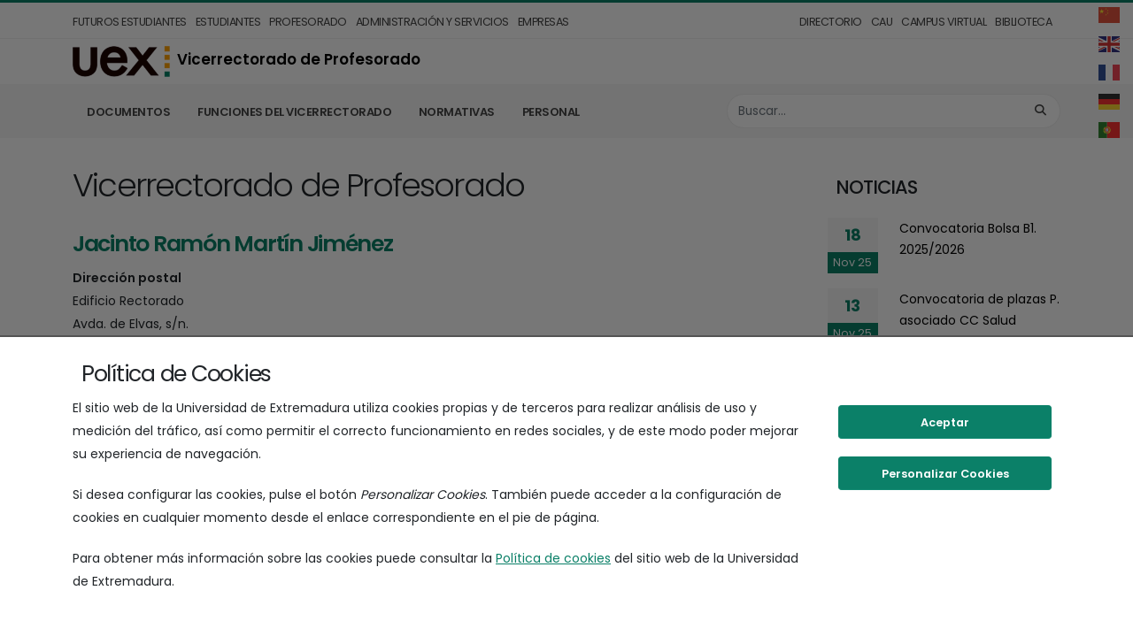

--- FILE ---
content_type: text/javascript
request_url: https://vrprofesorado.unex.es/wp-content/themes/uex/js/uex_app.js?ver=0.0.19
body_size: 262
content:
const urlParams = new URLSearchParams(window.location.search);

if ( urlParams.has('uexapp') ) {

	let header = document.querySelector('header');
	if ( header ) {
		header.classList.add('d-none');
	}
	let breadcrumbs = document.getElementById('header-title-breadcrumbs');
	if ( breadcrumbs ) {
		breadcrumbs.classList.add('d-none');
	}
	let h1 = document.querySelector('h1');
	if ( h1 ) {
		h1.classList.add('d-none');
	}
	let footer = document.querySelector('footer');
	if ( footer ) {
		footer.classList.add('d-none');
	}

	jQuery('a').each(function() {
		wpData.blog_list.forEach(element => {
			if ( this.hostname === element.domain ) {
				let url = new URL(this.href);
				if ( url.searchParams.has('uexapp')){
					url.searchParams.delete('uexapp');
				}
				url.searchParams.set('uexapp_','');
				this.href = url.href;
			}
		});
	});

} else if ( urlParams.has('uexapp_') ) {

	let header = document.querySelector('header');
	if ( header ) {
		header.classList.add('d-none');
	}
	let breadcrumbs = document.getElementById('header-title-breadcrumbs');
	if ( breadcrumbs ) {
		breadcrumbs.classList.add('d-none');
	}
	let footer = document.querySelector('footer');
	if ( footer ) {
		footer.classList.add('d-none');
	}

	jQuery('a').each(function() {
		wpData.blog_list.forEach(element => {
			if ( this.hostname === element.domain ) {
				let url = new URL(this.href);
				if ( ! url.searchParams.has('uexapp_')){
					url.searchParams.set('uexapp_','');
					this.href = url.href;
				}
			}
		});
	});

}